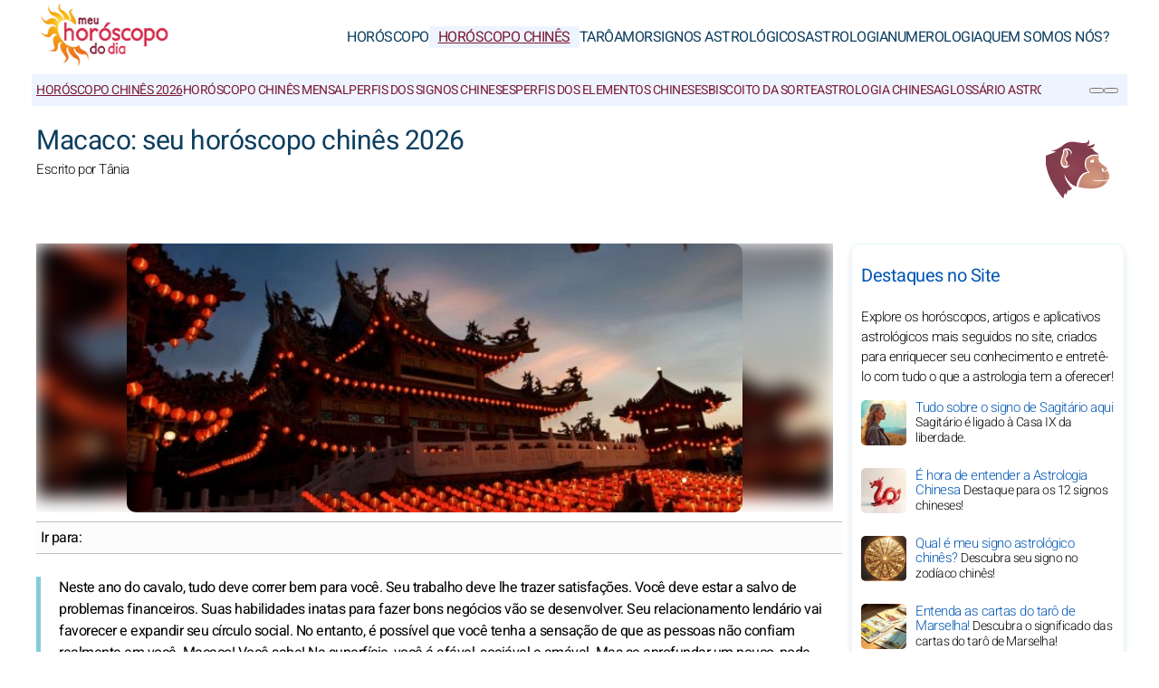

--- FILE ---
content_type: text/html; charset=UTF-8
request_url: https://www.meu-horoscopo-do-dia.com/horoscopos-chineses/anual-2023/macaco.htm
body_size: 10036
content:
<!DOCTYPE html>
<html lang="pt">
<head><meta charset="UTF-8">
<meta name="viewport" content="width=device-width, initial-scale=1.0">
<title>Macaco: seu horóscopo chinês 2026 GRÁTIS e completo</title>
<meta name="description" content="Horóscopo chinês 2026 do Macaco: seu horóscopo anual oferece suas previsões completas e gratuitas para 2026." />
<link rel="stylesheet" href="/css/styles.min.css">
<link rel="preload" href="/images/fonts/Heebo-Light.woff2" as="font" type="font/woff2" crossorigin="anonymous">
<link rel="preload" href="/images/fonts/Heebo-Regular.woff2" as="font" type="font/woff2" crossorigin="anonymous">

<link rel="prefetch" href="https://pagead2.googlesyndication.com/pagead/js/adsbygoogle.js">

<link rel="icon" sizes="192x192" href="/favicon/favicon-192x192.png">
<link rel="apple-touch-icon" href="/favicon/apple-touch-icon.png">
<link rel="shortcut icon" href="/favicon/favicon.ico">

<!-- Open Graph data -->
<meta property="og:title" content="Macaco: seu horóscopo chinês 2026 GRÁTIS e completo">
<meta property="og:url" content="https://www.meu-horoscopo-do-dia.com/horoscopos-chineses/anual-2023/macaco.htm">
<meta property="og:description" content="Horóscopo chinês 2026 do Macaco: seu horóscopo anual oferece suas previsões completas e gratuitas para 2026." />

<meta property="og:image" content="https://www.meu-horoscopo-do-dia.com/images/webp/pl/1802.webp" />
<meta property="og:image:type" content="image/webp"/>
<meta property="og:image:width" content="580"/>
<meta property="og:image:height" content="300"/>

<meta property="og:image" content="https://www.meu-horoscopo-do-dia.com/images/webp/pxl/1802.webp" />
<meta property="og:image:type" content="image/webp"/>
<meta property="og:image:width" content="1160"/>
<meta property="og:image:height" content="600"/>

<meta property="fb:app_id" content="392718834135352"/>
<meta property="og:locale" content="pt_PT"/> 

<meta name="apple-itunes-app" content="app-id=323235598"><!-- iOS : Smart App Banner -->

<!-- Twitter Card data -->
<meta name="twitter:card" content="summary_large_image">
<meta name="twitter:title" content="Macaco: seu horóscopo chinês 2026 GRÁTIS e completo">
<meta name="twitter:url" content="https://www.meu-horoscopo-do-dia.com/horoscopos-chineses/anual-2023/macaco.htm">
<meta name="twitter:image" content="https://www.meu-horoscopo-do-dia.com/images/pages/fbl/1802.png">

	<script type="application/ld+json">
	{
	"@context": "https://schema.org",
	"@type": "BreadcrumbList",
	"itemListElement": [
		{
	"@type": "ListItem",
	"position": 1,
	"name": "Horóscopo Chinês",
	"item": "https://www.meu-horoscopo-do-dia.com/horoscopos-chineses/"
	}
	,		{
	"@type": "ListItem",
	"position": 2,
	"name": "Horóscopo Chinês 2026",
	"item": "https://www.meu-horoscopo-do-dia.com/horoscopos-chineses/anual-2026/"
	}
	,		{
	"@type": "ListItem",
	"position": 3,
	"name": "2026 do Macaco",
	"item": "https://www.meu-horoscopo-do-dia.com/horoscopos-chineses/anual-2023/macaco.htm"
	}
			]
	}
	</script>

	

<script type="application/ld+json">
{
	"@context": "http://schema.org",
	"@type": "WebSite",
	"url": "https://www.meu-horoscopo-do-dia.com",
	"potentialAction": 
	{
		"@type": "SearchAction",
		"target": "https://www.meu-horoscopo-do-dia.com/search.htm?q={search_term}",
		"query-input": "required name=search_term"
	}
}
</script>

<script type="application/ld+json">
{
	"@context": "https://schema.org",
	"@type": "Organization",
	"name": "Meu-Horoscopo-Do-Dia.com",
	"url": "https://www.meu-horoscopo-do-dia.com",
	"logo": "https://www.meu-horoscopo-do-dia.com/favicon/favicon-192x192.png",
	"sameAs": [
		"https://www.facebook.com/MeuHoroscopoDoDia/",
		"https://twitter.com/HoroscopoDo_Dia",
		"https://www.instagram.com/meuhoroscopododia/",
		"https://www.pinterest.fr/meuhoroscopododia/",
		"https://play.google.com/store/apps/details?id=com.apptitudes_client.sffactory_mhdj&hl=pt",
		"https://apps.apple.com/pt/app/mon-horoscope-du-jour-tous/id323235598"
	]
}
</script>

<link rel="canonical" href="https://www.meu-horoscopo-do-dia.com/horoscopos-chineses/anual-2023/macaco.htm" />



<script src="https://cdnjs.cloudflare.com/ajax/libs/lazysizes/5.3.2/lazysizes.min.js" async type="5aff593e46249b1f9756b43a-text/javascript"></script>

<!-- Global site tag (gtag.js) - Google Analytics -->
<script async src="https://www.googletagmanager.com/gtag/js?id=G-1L2472Y1TJ" type="5aff593e46249b1f9756b43a-text/javascript"></script>
<script type="5aff593e46249b1f9756b43a-text/javascript">
window.dataLayer = window.dataLayer || [];
function gtag(){dataLayer.push(arguments);}
gtag('js', new Date());

gtag('config', 'G-1L2472Y1TJ', { 'anonymize_ip': true });
</script>

</head>
<body>
	<header class="header"><div class="header-desktop">
	<a href="/"><img src="/images/logo.png" width="150" height="75" alt="Meu-Horoscopo-Do-Dia.com" loading="lazy"></a>
	<nav class="main-nav">
		<ul>
			<li><a href="/">Horóscopo</a></li><li><a href="/horoscopos-chineses/" class="current">Horóscopo Chinês</a></li><li><a href="/taros/">Tarô</a></li><li><a href="/amor/">Amor</a></li><li><a href="/signos-astrologicos/">Signos Astrológicos</a></li><li><a href="/astrologia/">Astrologia</a></li><li><a href="/numerologia/">Numerologia</a></li><li><a href="/quem-somos-nos/">Quem somos nós?</a></li>
		</ul>
	</nav>
</div>
<div class="header-mobile">
	<button class="menu-button menu-icon" id="menu-button" aria-label="Menu"></button>
	<a href="/"><img src="/images/logo.png" width="100" height="50" alt="Meu-Horoscopo-Do-Dia.com" loading="lazy"></a>
	<div class="header-icons">
		<button class="menu-button newsletter-icon" id="newsletter-button" aria-label="Nossa Newsletter" onclick="if (!window.__cfRLUnblockHandlers) return false; scrollToAnchor('sub_mobile');" data-cf-modified-5aff593e46249b1f9756b43a-=""></button>
		<button class="menu-button search-icon" id="search-button-mobile" aria-label="PESQUISA">
		</button>
	</div>
</div>
<nav class="sub-nav">
	<ul class="sub-nav-links">
		<li><a href="/horoscopos-chineses/anual-2026/" class="current">Horóscopo Chinês 2026</a></li><li><a href="/horoscopos-chineses/mensal/">Horóscopo chinês mensal</a></li><li><a href="/signos-astrologicos/chines/">Perfis dos signos chineses</a></li><li><a href="/signos-astrologicos/elementos-chineses/">Perfis dos elementos chineses</a></li><li><a href="/signos-astrologicos/zodiaco/biscoito-da-sorte.htm">Biscoito da sorte</a></li><li><a href="/astrologia/mundo/astrologia-chinesa.htm">Astrologia Chinesa</a></li><li><a href="/horoscopos-chineses/glossario-chines/">Glossário Astrologia Chinesa</a></li>
	</ul>
	<div class="sub-nav-icons">
		<button class="menu-button newsletter-icon" id="newsletter-button" aria-label="Nossa Newsletter" onclick="if (!window.__cfRLUnblockHandlers) return false; scrollToAnchor('sub_desktop');" data-cf-modified-5aff593e46249b1f9756b43a-=""></button>
		<button class="menu-button search-icon" id="search-button-desktop" aria-label="PESQUISA"></button>
	</div>
</nav></header>

	<div class="mobile-menu" id="mobile-menu"><button class="close-button" id="close-button">&times;</button>
<div class="mobile-menu-saint">Sexta-feira 23 de Janeiro&nbsp;|&nbsp;<b>Santo Ildefonso</b></div>
<div class="mobile-menu-header" id="menu-subscription" onclick="if (!window.__cfRLUnblockHandlers) return false; scrollToAnchor('sub_mobile');" data-cf-modified-5aff593e46249b1f9756b43a-="">Seu horóscopo diário por e-mail</div>
<div class="mobile-menu-content">
	<nav>
		<div class="accordion">
					<div class="accordion-item">
			<button class="accordion-header">
				<div>
					<div class="horoscope-ico menu-ico-space"></div> Horóscopo				</div>
				<span class="accordion-icon">&gt;</span>
			</button>
			<div class="accordion-content">
				
									<p><a href="/horoscopos/anual-2026/">Horóscopo 2026</a></p>
										<p><a href="/horoscopos/amanha/">Horóscopo de amanhã</a></p>
										<p><a href="/horoscopos/hoje/">Horóscopo de hoje</a></p>
										<p><a href="/horoscopos/semanal/">Semanal</a></p>
										<p><a href="/horoscopos/mensal/">Mensal</a></p>
										<p><a href="/horoscopos/trimestral/">Trimestral</a></p>
										<p><a href="/signos-astrologicos/zodiaco/calculo-ascendente.htm">Cálculo de ascendente</a></p>
										<p><a href="/horoscopos/efemeride-semanal/">Horóscopo Lunar</a></p>
										<p><a href="/horoscopos/efemeride-mensal/">As Estrelas</a></p>
										<p><a href="/horoscopos/atmosfera-astral-mapa-ceu.htm">Previsões astrais</a></p>
					
			</div>
		</div>
				<div class="accordion-item">
			<button class="accordion-header">
				<div>
					<div class="horoscopech-ico menu-ico-space"></div> Horóscopo Chinês				</div>
				<span class="accordion-icon">&gt;</span>
			</button>
			<div class="accordion-content">
				
									<p><a href="/horoscopos-chineses/anual-2026/">Horóscopo Chinês 2026</a></p>
										<p><a href="/horoscopos-chineses/mensal/">Horóscopo chinês mensal</a></p>
										<p><a href="/signos-astrologicos/chines/">Perfis dos signos chineses</a></p>
										<p><a href="/signos-astrologicos/elementos-chineses/">Perfis dos elementos chineses</a></p>
										<p><a href="/signos-astrologicos/zodiaco/biscoito-da-sorte.htm">Biscoito da sorte</a></p>
										<p><a href="/astrologia/mundo/astrologia-chinesa.htm">Astrologia Chinesa</a></p>
										<p><a href="/horoscopos-chineses/glossario-chines/">Glossário Astrologia Chinesa</a></p>
					
			</div>
		</div>
				<div class="accordion-item">
			<button class="accordion-header">
				<div>
					<div class="tarot-ico menu-ico-space"></div> Tarô				</div>
				<span class="accordion-icon">&gt;</span>
			</button>
			<div class="accordion-content">
				
									<p><a href="/taros/taro-carta-do-dia.htm">Tiragem tarô</a></p>
										<p><a href="/taros/tiragem-anual-taro.htm">Tarô Anual</a></p>
										<p><a href="/taros/lamina-taro.htm">lâmina de tarô</a></p>
										<p><a href="/taros/taro-de-marselha/">Tarô de Marselha</a></p>
										<p><a href="/taros/mademoiselle-lenormand/">Tarô da Mlle Lenormand</a></p>
										<p><a href="/taros/os-oraculos/">Os Oráculos</a></p>
										<p><a href="/taros/taro-de-marselha/glossario-taro.htm">Glossário Tarô</a></p>
										<p><a href="/taros/bola-8/">Bola 8</a></p>
					
			</div>
		</div>
				<div class="accordion-item">
			<button class="accordion-header">
				<div>
					<div class="love-ico menu-ico-space"></div> Amor				</div>
				<span class="accordion-icon">&gt;</span>
			</button>
			<div class="accordion-content">
				
									<p><a href="/amor/compatibilidade/">Amor entre signos</a></p>
										<p><a href="/amor/compatibilidade-amorosa/">Compatibilidade amorosa</a></p>
										<p><a href="/amor/compatibilidade-entre-signos.htm">Compatibilidade entre signos</a></p>
										<p><a href="/amor/compatibilidade-entre-nomes.htm">Compatibilidade entre nomes</a></p>
										<p><a href="/horoscopos/hoje/">Diário</a></p>
										<p><a href="/amor/cor-do-dia.htm">Cor do dia</a></p>
										<p><a href="/amor/calendario-de-venus.htm">Calendário de Vênus</a></p>
					
			</div>
		</div>
				<div class="accordion-item">
			<button class="accordion-header">
				<div>
					<div class="signs-ico menu-ico-space"></div> Signos Astrológicos				</div>
				<span class="accordion-icon">&gt;</span>
			</button>
			<div class="accordion-content">
				
									<p><a href="/signos-astrologicos/zodiaco/">Signos do Zodíaco</a></p>
										<p><a href="/signos-astrologicos/elementos-do-zodiaco/">Elementos do zodíaco</a></p>
										<p><a href="/signos-astrologicos/ascendente/">Ascendente</a></p>
										<p><a href="/signos-astrologicos/descendente/">Descendente</a></p>
										<p><a href="/signos-astrologicos/psicologia-astral/">Psicologia Astral</a></p>
										<p><a href="/signos-astrologicos/chines/">Signos Chineses</a></p>
										<p><a href="/signos-astrologicos/elementos-chineses/">Elementos Chineses</a></p>
										<p><a href="/signos-astrologicos/astrologia-infantil/">Astrologia Infantil</a></p>
					
			</div>
		</div>
				<div class="accordion-item">
			<button class="accordion-header">
				<div>
					<div class="astro-ico menu-ico-space"></div> Astrologia				</div>
				<span class="accordion-icon">&gt;</span>
			</button>
			<div class="accordion-content">
				
									<p><a href="/astrologia/atualidade-astrologica/">Atualidade Astrológica</a></p>
										<p><a href="/astrologia/saiba-tudo/">Saiba tudo</a></p>
										<p><a href="/astrologia/astrologia-mundial/">Astrologia Mundial</a></p>
										<p><a href="/astrologia/mundo/">Astrologia no Mundo</a></p>
										<p><a href="/astrologia/planetas-estrelas/">Os planetas do Zodíaco</a></p>
										<p><a href="/astrologia/transito-astrologico/">Trânsitos Astrológicos</a></p>
										<p><a href="/astrologia/glossario-astrologico.htm">Glossário Astrológico</a></p>
					
			</div>
		</div>
				<div class="accordion-item">
			<button class="accordion-header">
				<div>
					<div class="num-ico menu-ico-space"></div> Numerologia				</div>
				<span class="accordion-icon">&gt;</span>
			</button>
			<div class="accordion-content">
				
									<p><a href="/numerologia/numerologia-calculo-ano-pessoal-anual/">Numerologia 2026</a></p>
										<p><a href="/numerologia/calculo-biorritmo/">Biorritmo</a></p>
										<p><a href="/numerologia/cotidiano/">Cotidiano</a></p>
										<p><a href="/numerologia/personalidade-numerologica/">Personalidade Numerológica</a></p>
										<p><a href="/numerologia/numerologia-amorosa/">Numerologia Amorosa</a></p>
										<p><a href="/numerologia/caminho-vida/">Caminho de Vida</a></p>
										<p><a href="/numerologia/numero-expressao/">Número de Expressão</a></p>
										<p><a href="/numerologia/glossario-numerologico.htm">Glossário</a></p>
					
			</div>
		</div>
				<div class="accordion-item">
			<button class="accordion-header">
				<div>
					<div class="consult-ico menu-ico-space"></div> Quem somos nós?				</div>
				<span class="accordion-icon">&gt;</span>
			</button>
			<div class="accordion-content">
				
									<p><a href="/quem-somos-nos/nossos-astrologos.htm">Nosso astrólogoa</a></p>
										<p><a href="/quem-somos-nos/continue-conectado/">Continue conectado</a></p>
										<p><a href="/quem-somos-nos/avisos-legais.htm">Avisos legais</a></p>
										<p><a href="/quem-somos-nos/dados-pessoais.htm">Dados pessoais</a></p>
										<p><a href="/quem-somos-nos/regulamentacao-geral-sobre-a-protecao-de-dados-rgpd.htm">Regulamentação RGPD</a></p>
										<p><a href="/quem-somos-nos/condicoes-gerais-utilizacao.htm">Condições de uso</a></p>
					
			</div>
		</div>
		
		</div>
	</nav>
	<div class="mobile-menu-social">
		<div class="footer-icons">
			<a href="https://www.facebook.com/MeuHoroscopoDoDia/" target="_blank" rel="nofollow" aria-label="Facebook"><div class="mobile-icon-wrapper"><span class="facebook-logo"></span></div></a>
			<a href="https://twitter.com/HoroscopoDo_Dia" target="_blank" rel="nofollow" aria-label="X / Twitter"><div class="mobile-icon-wrapper"><span class="twitter-logo"></span></div></a>
			<!-- <a href="#social_youtube#" target="_blank" rel="nofollow" aria-label="Youtube"><div class="mobile-icon-wrapper"><span class="youtube-logo"></span></div></a> -->
			<a href="https://www.instagram.com/meuhoroscopododia/" target="_blank" rel="nofollow" aria-label="Instagram"><div class="mobile-icon-wrapper"><span class="instagram-logo"></span></div></a>
			<!-- <a href="#social_tiktok#" target="_blank" rel="nofollow" aria-label="Tik Tok"><div class="mobile-icon-wrapper"><span class="tiktok-logo"></span></div></a> -->
			<a href="https://www.pinterest.fr/meuhoroscopododia/" target="_blank" rel="nofollow" aria-label="Pinterest"><div class="mobile-icon-wrapper"><span class="pinterest-logo"></span></div></a>
			<a href="https://apps.apple.com/pt/app/mon-horoscope-du-jour-tous/id323235598" target="_blank" rel="nofollow" aria-label="App pour iPhone / iPad"><div class="mobile-icon-wrapper"><span class="apple-logo"></span></div></a>
			<a href="https://play.google.com/store/apps/details?id=com.apptitudes_client.sffactory_mhdj&hl=pt" target="_blank" rel="nofollow" aria-label="App pour Android"><div class="mobile-icon-wrapper"><span class="android-logo"></span></div></a>
		</div>
		<div class="mobile-menu-copyright">
			<p><a href="/cdn-cgi/l/email-protection#[base64]">Contate-Nos</a></p>
			<p><a href="/quem-somos-nos/condicoes-gerais-utilizacao.htm">Condições gerais de utilização</a> - <span id="fcConsentRevocation" onclick="if (!window.__cfRLUnblockHandlers) return false; googlefc.callbackQueue.push(googlefc.showRevocationMessage)" data-cf-modified-5aff593e46249b1f9756b43a-="">Confidencialidade</span></p>
			<p>&copy; Copyright 2006-2026 - Todos os Direitos Reservados</p>
		</div>
	</div>
</div></div>

	<main class="container">

		<div id="search-bar" class="hidden"><form action="https://www.google.com/search" method="get" target="_blank">
	<input type="hidden" name="cx" value="07f4020539aa12520">
	<input type="text" id="search-input" name="q" placeholder="Pesquise no site" required>
	<button id="search-submit">PESQUISA</button>
</form></div>

		<div class="header-main">

			<div class="header-sign"><img src="/images/vectors/sign_ch_color_8.png" width="100" height="100" loading="lazy" alt="Macaco"></div>

			<h1>Macaco: seu horóscopo chinês 2026</h1>
			<p class="author">Escrito por  Tânia</p>

		</div>

		<section class="main-content">
			<div class="content">
				
				<div class="responsive-image-container-hq">
					<div class="background-blur" style="background-image: url('/images/webp/pl/1802.webp');"></div>
					<img loading="lazy" src="/image-horoscopo_chines-2026_macaco.jpg"
					srcset="/images/webp/pl/1802.webp 300w" 
					sizes="(min-width: 300px) 100vw" 
					alt="Macaco: seu horóscopo chinês 2026" class="foreground-image" fetchpriority="high" width="680" height="280">
				</div>

				<div class="table-of-content">
					<span class="table-of-content-title">Ir para:</span>
					<div class="table-of-content-menu" id="table-of-contents">
						<ul id="table-of-contents-list"></ul>
					</div>
				</div>

				
		<p class="content-intro">Neste ano do cavalo, tudo deve correr bem para você. Seu trabalho deve lhe trazer satisfações. Você deve estar a salvo de problemas financeiros. Suas habilidades inatas para fazer bons negócios vão se desenvolver. Seu relacionamento lendário vai favorecer e expandir seu círculo social. No entanto, é possível que você tenha a sensação de que as pessoas não confiam realmente em você. Macaco! Você sabe! Na superfície, você é afável, sociável e amável. Mas se aprofundar um pouco, pode encontrar a arte da dissimulação. Infelizmente, esse pequeno defeito pode lhe causar problemas! Então, se você deseja evitar isso, cultive a arte da sinceridade em todas as circunstâncias e tudo vai correr da melhor forma.</p>

		<div class="adsense-ad"><ins class="adsbygoogle lazyload" style="display:block" data-ad-client="ca-pub-7997378819215119" data-ad-slot="1203185894" data-ad-format="auto" data-full-width-responsive="true"></ins></div>

		<div class="horoscope-section">
			
			<div class="horoscope-text">

				<p>Neste ano do cavalo, tudo deve correr bem para você. Seu trabalho deve lhe trazer satisfações. Você deve estar a salvo de problemas financeiros. Suas habilidades inatas para fazer bons negócios vão se desenvolver. Seu relacionamento lendário vai favorecer e expandir seu círculo social. No entanto, é possível que você tenha a sensação de que as pessoas não confiam realmente em você. Macaco! Você sabe! Na superfície, você é afável, sociável e amável. Mas se aprofundar um pouco, pode encontrar a arte da dissimulação. Infelizmente, esse pequeno defeito pode lhe causar problemas! Então, se você deseja evitar isso, cultive a arte da sinceridade em todas as circunstâncias e tudo vai correr da melhor forma.</p>
				
				
				
				<div class="horoscope-card">
					<img src="/images/webp/hq/title_02.webp" alt="A vida amorosa do Macaco em 2026" class="horoscope-picture" loading="lazy">
					<div class="horoscope-content">
						<div class="horoscope-header">
							<h2>A vida amorosa do Macaco em 2026</h2>
						</div>
					</div>
				</div>

				<p>Este setor não apresenta problemas particulares para você. Este ano, seus assuntos do coração estão em bom caminho. Como de costume, seu charme natural, seu humor e sua gentileza criam laços de sedução com uma facilidade impressionante. Além disso, essas qualidades mantêm seus amores e garantem seu futuro e sua constância. No entanto, é possível que, este ano, sua sinceridade seja questionada. Uma nuvem de ciúmes pode pairar sobre seus amores e criar tempestades emocionais. Portanto, para evitar esses contratempos, adote uma atitude franca em todas as circunstâncias. <br><br><u>Nossa recomendação:</u> Se você estiver sobrecarregado por cenas de ciúmes e possessividade, não fuja, pois essa atitude agravaria sua situação. Enfrente e reivindique sua honestidade. <br></p>

				<div class="adsense-ad"><ins class="adsbygoogle lazyload" style="display:block" data-ad-client="ca-pub-7997378819215119" data-ad-slot="6326422582" data-ad-format="auto" data-full-width-responsive="true"></ins></div>
				
				
				<div class="horoscope-card">
					<img src="/images/webp/hq/title_03.webp" alt="Relacionamentos de amizade do Macaco em 2026" class="horoscope-picture" loading="lazy">
					<div class="horoscope-content">
						<div class="horoscope-header">
							<h2>Relacionamentos de amizade do Macaco em 2026</h2>
						</div>
					</div>
				</div>

				<p>O seu humor e o seu entusiasmo são os pilares que sustentam suas relações com suas amizades mais antigas. Sim, mas! Este ano, você está destinado a conhecer novas pessoas de diferentes origens das suas habituais. Macaco! Embora seu humor e seu entusiasmo sejam unânimes, nessas circunstâncias, essas qualidades podem se transformar em defeitos. Então, quando sentir que é necessário, mostre seriedade. Será mais seguro. <br><br><u>Nossa recomendação:</u> Diante de completos desconhecidos, evite se lançar em disputas verbais intermináveis. Mantenha-se conciso e eficaz em suas palavras e nas suas ideias. <br></p>

				
				
				
				<div class="horoscope-card">
					<img src="/images/webp/hq/title_04.webp" alt="Ambiente familiar do Macaco em 2026" class="horoscope-picture" loading="lazy">
					<div class="horoscope-content">
						<div class="horoscope-header">
							<h2>Ambiente familiar do Macaco em 2026</h2>
						</div>
					</div>
				</div>

				<p>Embora você seja um adulto realizado, você continua sendo o filho de seus pais. E se você tiver filhos, às vezes, você é um pouco como eles. Este ano, essa atitude é um pouco leve demais. Você precisa se afirmar um pouco mais em relação aos seus pais e aos seus queridos filhos. Está na hora de você assumir suas responsabilidades de adulto. Ao fazer isso, você vai conseguir o respeito que tanto busca, mas em vão. <br><br><u>Nossa orientação:</u> Continue sendo o animador da família se assim desejar. Mas quando as circunstâncias exigirem, mostre seriedade e pragmatismo.<br></p>

				<div class="adsense-ad"><ins class="adsbygoogle lazyload" style="display:block" data-ad-client="ca-pub-7997378819215119" data-ad-slot="6326422582" data-ad-format="auto" data-full-width-responsive="true"></ins></div>
				
				
				<div class="horoscope-card">
					<img src="/images/webp/hq/title_05.webp" alt="Equilíbrio e bem-estar do Macaco em 2026" class="horoscope-picture" loading="lazy">
					<div class="horoscope-content">
						<div class="horoscope-header">
							<h2>Equilíbrio e bem-estar do Macaco em 2026</h2>
						</div>
					</div>
				</div>

				<p>Por razões obscuras, as pessoas pensam que você é o campeão das manobras. E às vezes, sua sinceridade não é unanimemente aceita. Se você concordar, pode aproveitar este ano para apagar essa reprovação que lhe foi feita e de forma injusta. Macaco! Pare de se lamentar sobre seu destino ou de se puxar os cabelos! Faça um pequeno trabalho em si mesmo para que você seja rodeado de uma sinceridade maravilhosa. <br><br><u> Nosso conselho: </u> Dedique-se a se tornar impactante e preciso em seus comentários e ideias. Como? Usando um método de desenvolvimento pessoal eficaz.<br></p>

				
				
				
				<div class="horoscope-card">
					<img src="/images/webp/hq/title_06.webp" alt="Jornada espiritual do Macaco em 2026" class="horoscope-picture" loading="lazy">
					<div class="horoscope-content">
						<div class="horoscope-header">
							<h2>Jornada espiritual do Macaco em 2026</h2>
						</div>
					</div>
				</div>

				<p>Por razões obscuras, as pessoas pensam que você é o campeão das manobras. E às vezes, sua sinceridade não é unânime. Se você concordar, pode aproveitar este ano para apagar essa reprovação que lhe é feita, e injustamente. Macaco! Pare de se lamentar sobre seu destino ou de se arrancar os cabelos! Faça um pequeno trabalho sobre si mesmo para que você esteja cercado por uma sinceridade maravilhosa. <br><br><u>Nosso conselho:</u> Esforce-se para ser impactante e preciso em suas palavras e em suas ideias. Como? Usando um método de desenvolvimento pessoal eficaz.<br></p>

				<div class="adsense-ad"><ins class="adsbygoogle lazyload" style="display:block" data-ad-client="ca-pub-7997378819215119" data-ad-slot="6326422582" data-ad-format="auto" data-full-width-responsive="true"></ins></div>
								

				<div class="adsense-ad"><ins class="adsbygoogle lazyload" style="display:block" data-ad-client="ca-pub-7997378819215119" data-ad-slot="6326422582" data-ad-format="auto" data-full-width-responsive="true"></ins></div>

			</div>

		</div>

		

				<div class="share-container">
	<p class="share-text"><b>Compartilhar :</b></p>
	<div class="share-icons">
		<div class="ico-title-wrapper ico-title-wrapper-facebook"><a href="https://www.facebook.com/sharer/sharer.php?u=https%3A%2F%2Fwww.meu-horoscopo-do-dia.com%2Fhoroscopos-chineses%2Fanual-2023%2Fmacaco.htm" target="_blank" rel="nofollow" aria-label="Facebook"><span class="facebook-logo"></span></a></div>
		<div class="ico-title-wrapper ico-title-wrapper-whatsapp"><a href="https://api.whatsapp.com/send?text=Hor%C3%B3scopo+chin%C3%AAs+2026+do+Macaco%3A+seu+hor%C3%B3scopo+anual+oferece+suas+previs%C3%B5es+completas+e+gratuitas+para+2026.%20https%3A%2F%2Fwww.meu-horoscopo-do-dia.com%2Fhoroscopos-chineses%2Fanual-2023%2Fmacaco.htm" target="_blank" rel="nofollow" aria-label="Whatsapp"><span class="whatsapp-logo"></span></a></div>
		<div class="ico-title-wrapper ico-title-wrapper-twitter"><a href="https://twitter.com/intent/tweet?url=https%3A%2F%2Fwww.meu-horoscopo-do-dia.com%2Fhoroscopos-chineses%2Fanual-2023%2Fmacaco.htm&text=Hor%C3%B3scopo+chin%C3%AAs+2026+do+Macaco%3A+seu+hor%C3%B3scopo+anual+oferece+suas+previs%C3%B5es+completas+e+gratuitas+para+2026.&via=HoroscopoDo_Dia&image=https://www.meu-horoscopo-do-dia.com/images/pages/fbl/1802.png" target="_blank" rel="nofollow" aria-label="Twitter / X"><span class="twitter-logo"></span></a></div>
		<div class="ico-title-wrapper ico-title-wrapper-mail"><a href="/cdn-cgi/l/email-protection#[base64]" target="_blank" rel="nofollow" aria-label="Email"><span class="mail-logo"></span></a></div>
	</div>
</div>
				<div class="link-container">
	<div class="link-box"><div><a href="/horoscopos/hoje/sagitario.htm"><div class="horoscope-ico link-box-ico"></div> Horóscopo de hoje</a></div></div><div class="link-box"><div><a href="/horoscopos/amanha/sagitario.htm"><div class="signs-ico link-box-ico"></div> Horóscopo de amanhã</a></div></div><div class="link-box"><div><a href="/horoscopos/depois-de-amanha/sagitario.htm"><div class="astro-ico link-box-ico"></div> Horóscopo de depois de amanhã</a></div></div><div class="link-box"><div><a href="/horoscopos/semanal/sagitario.htm"><div class="horoscope-ico link-box-ico"></div> Semanal</a></div></div><div class="link-box"><div><a href="/horoscopos/mensal/amor/sagitario.htm"><div class="leasures-ico link-box-ico"></div> Mensal</a></div></div><div class="link-box"><div><a href="/horoscopos/anual-2026/amor/sagitario.htm"><div class="horoscopech-ico link-box-ico"></div> Horóscopo 2026</a></div></div><div class="link-box"><div><a href="/taros/taro-carta-do-dia.htm"><div class="tarot-ico link-box-ico"></div> Tiragem tarô</a></div></div><div class="link-box"><div><a href="/numerologia/cotidiano/numeros-da-sorte/"><div class="num-ico link-box-ico"></div> Os Números da Sorte</a></div></div><div class="link-box"><div><a href="/amor/compatibilidade-entre-signos.htm"><div class="love-ico link-box-ico"></div> Compatibilidade entre signos</a></div></div><div class="link-box"><div><a href="/signos-astrologicos/zodiaco/"><div class="celebrity-ico link-box-ico"></div> Signos do Zodíaco</a></div></div><div class="link-box"><div><a href="/astrologia/atualidade-astrologica/atualidades-do-dia.htm"><div class="consult-ico link-box-ico"></div> Novidades do dia</a></div></div>
</div>
				<p class="box-title">Mais Populares no Site</p>
<p class="box-txt">Descubra os horóscopos, artigos e aplicativos astrológicos mais populares no site - a oportunidade perfeita para mergulhar em um mundo de astrologia, informação e diversão!</p>

<div class="articles-list">
			<div class="article-item">
			<a href="/signos-astrologicos/chines/coelho.htm"><img src="/images/webp/pm/83.webp" alt="Coelho, um nativo que surpreende!" class="article-image" width="80" height="80" loading="lazy"></a>
			<div class="article-content">
				<a href="/signos-astrologicos/chines/coelho.htm"><b>Coelho, um nativo que surpreende!</b> <span>O Coelho seduz os outros com sua calma e seu bom humor. Em compensação, ele se faz facilmente de vítima quando o destino recai sobre ele!</span></a>
			</div>
		</div>
				<div class="article-item">
			<a href="/signos-astrologicos/chines/porco.htm"><img src="/images/webp/pm/91.webp" alt="O Porco, à procura do hedonismo!" class="article-image" width="80" height="80" loading="lazy"></a>
			<div class="article-content">
				<a href="/signos-astrologicos/chines/porco.htm"><b>O Porco, à procura do hedonismo!</b> <span>O Porco no zodíaco chinês, de natureza gentil, jamais fará mal. É um signo reservado e muito tímido. Ele é dominado pelo Yin. Conheça mais sobre este signo!</span></a>
			</div>
		</div>
				<div class="article-item">
			<a href="/signos-astrologicos/zodiaco/cancer.htm"><img src="/images/webp/pm/95.webp" alt="Câncer, signo de Água e governado pela Lua" class="article-image" width="80" height="80" loading="lazy"></a>
			<div class="article-content">
				<a href="/signos-astrologicos/zodiaco/cancer.htm"><b>Câncer, signo de Água e governado pela Lua</b> <span>Câncer, signo de Água, é o quarto signo do zodíaco (21 de junho a 22 de julho). Este signo é governado pela Lua e à Casa IV, casa do passado.</span></a>
			</div>
		</div>
				<div class="article-item">
			<a href="/signos-astrologicos/zodiaco/libra.htm"><img src="/images/webp/pm/98.webp" alt="Saiba tudo sobre o signo de Libra" class="article-image" width="80" height="80" loading="lazy"></a>
			<div class="article-content">
				<a href="/signos-astrologicos/zodiaco/libra.htm"><b>Saiba tudo sobre o signo de Libra</b> <span>Libra (23 de setembro a 23 de outubro) evolui em plena primavera. Este signo, governado por Vênus, é ligado à Casa VII, casa das uniões. Conheça!</span></a>
			</div>
		</div>
		
</div>

				<div class="newsletter-block-content"><a name="sub_mobile"></a><div class="subscription-box">
		<div class="subscription-header lazyload" data-bg="/images/newsletter.png"></div>
		<p class="box-title">Seu Horóscopo Diário</p>
		<p class="box-txt">E mais, presentes astrológicos, leituras de tarô, biorritmo... inscreva-se agora!</p>
		<div id="responseContainer_mobile"></div>
		<input type="email" name="email" id="email_mobile" placeholder="Seu e-mail para se inscrever" autocomplete="on" required>
		<select id="sign_mobile" name="sign" aria-label="Seu signo do zodíaco" required>
			<option value="" disabled selected>Seu signo do zodíaco</option>
			<option value="0">Áries</option><option value="1">Touro</option><option value="2">Gêmeos</option><option value="3">Câncer</option><option value="4">Leão</option><option value="5">Virgem</option><option value="6">Libra</option><option value="7">Escorpião</option><option value="8">Sagitário</option><option value="9">Capricórnio</option><option value="10">Aquário</option><option value="11">Peixes</option>
		</select>
		<button type="submit" id="subscribeButton_mobile">INSCREVA-SE</button>
	</div></div>

				<div class="adsense-ad"><ins class="adsbygoogle lazyload" style="display:block" data-ad-client="ca-pub-7997378819215119" data-ad-slot="5905387236" data-ad-format="auto" data-full-width-responsive="true"></ins></div>

			</div>
		</section>

		<aside class="sidebar"><div class="box-sidebar">
	<p class="box-title">Destaques no Site</p>
	<p class="box-txt">Explore os horóscopos, artigos e aplicativos astrológicos mais seguidos no site, criados para enriquecer seu conhecimento e entretê-lo com tudo o que a astrologia tem a oferecer!</p>
			<div class="article">
			<a href="/signos-astrologicos/zodiaco/sagitario.htm"><img src="/images/webp/ps/100.webp" alt="Tudo sobre o signo de Sagitário aqui" width="50" height="50" loading="lazy"></a>
			<div class="content">
				<p><a href="/signos-astrologicos/zodiaco/sagitario.htm">Tudo sobre o signo de Sagitário aqui				<span>Sagitário é ligado à Casa IX da liberdade.</span></a></p>
			</div>
		</div>
				<div class="article">
			<a href="/astrologia/mundo/astrologia-chinesa.htm"><img src="/images/webp/ps/116.webp" alt="É hora de entender a Astrologia Chinesa" width="50" height="50" loading="lazy"></a>
			<div class="content">
				<p><a href="/astrologia/mundo/astrologia-chinesa.htm">É hora de entender a Astrologia Chinesa				<span>Destaque para os 12 signos chineses!</span></a></p>
			</div>
		</div>
				<div class="article">
			<a href="/signos-astrologicos/chines/qual-e-meu-signo-chines.htm"><img src="/images/webp/ps/122.webp" alt="Qual é meu signo astrológico chinês?" width="50" height="50" loading="lazy"></a>
			<div class="content">
				<p><a href="/signos-astrologicos/chines/qual-e-meu-signo-chines.htm">Qual é meu signo astrológico chinês?				<span>Descubra seu signo no zodíaco chinês!</span></a></p>
			</div>
		</div>
				<div class="article">
			<a href="/taros/taro-de-marselha/"><img src="/images/webp/ps/147.webp" alt="Entenda as cartas do tarô de Marselha!" width="50" height="50" loading="lazy"></a>
			<div class="content">
				<p><a href="/taros/taro-de-marselha/">Entenda as cartas do tarô de Marselha!				<span>Descubra o significado das cartas do tarô de Marselha!</span></a></p>
			</div>
		</div>
		
</div>

<div class="adsense-ad ad-sidebar">
	<!-- MHDJ_PT-300x600 -->
	<ins class="adsbygoogle lazyload"
		 style="display:inline-block;width:300px;height:600px"
		 data-ad-client="ca-pub-7997378819215119"
		 data-ad-slot="2212392928"
		 data-ad-format="auto"
		 data-full-width-responsive="true"></ins>
</div>

<div class="sticky-div">

	<a name="sub_desktop"></a><div class="subscription-box">
		<div class="subscription-header lazyload" data-bg="/images/newsletter.png"></div>
		<p class="box-title">Seu Horóscopo Diário</p>
		<p class="box-txt">E mais, presentes astrológicos, leituras de tarô, biorritmo... inscreva-se agora!</p>
		<div id="responseContainer_desktop"></div>
		<input type="email" name="email" id="email_desktop" placeholder="Seu e-mail para se inscrever" autocomplete="on" required>
		<select id="sign_desktop" name="sign" aria-label="Seu signo do zodíaco" required>
			<option value="" disabled selected>Seu signo do zodíaco</option>
			<option value="0">Áries</option><option value="1">Touro</option><option value="2">Gêmeos</option><option value="3">Câncer</option><option value="4">Leão</option><option value="5">Virgem</option><option value="6">Libra</option><option value="7">Escorpião</option><option value="8">Sagitário</option><option value="9">Capricórnio</option><option value="10">Aquário</option><option value="11">Peixes</option>
		</select>
		<button type="submit" id="subscribeButton_desktop">INSCREVA-SE</button>
	</div>

	<div class="box-sidebar">
		<p class="box-title">Aplicativos Astrológicos em Alta</p>
		<p class="box-txt">Explore os aplicativos de astrologia, tarô e numerologia mais populares do momento em nosso site:</p>
				<div class="article">
			<a href="/taros/mademoiselle-lenormand/"><img src="/images/webp/ps/148.webp" alt="O Tarô da Mademoiselle Lenormand!" width="50" height="50" loading="lazy"></a>
			<div class="content">
				<p><a href="/taros/mademoiselle-lenormand/">O Tarô da Mademoiselle Lenormand!				<span>Descubra o segredo do tarô da Mlle Lenormand!</span></a></p>
			</div>
		</div>
				<div class="article">
			<a href="/numerologia/numerologia-amorosa/"><img src="/images/webp/ps/165.webp" alt="A numerologia revela seu caminho no amor!" width="50" height="50" loading="lazy"></a>
			<div class="content">
				<p><a href="/numerologia/numerologia-amorosa/">A numerologia revela seu caminho no amor!				<span>Descubra o número que revela seu caminho amoroso!</span></a></p>
			</div>
		</div>
				<div class="article">
			<a href="/numerologia/caminho-vida/"><img src="/images/webp/ps/317.webp" alt="Você sabe qual é seu caminho de vida?" width="50" height="50" loading="lazy"></a>
			<div class="content">
				<p><a href="/numerologia/caminho-vida/">Você sabe qual é seu caminho de vida?				<span>12 destinos a descobrir de acordo com seu número!</span></a></p>
			</div>
		</div>
				<div class="article">
			<a href="/numerologia/numero-expressao/"><img src="/images/webp/ps/318.webp" alt="Você conhece seu número de expressão?" width="50" height="50" loading="lazy"></a>
			<div class="content">
				<p><a href="/numerologia/numero-expressao/">Você conhece seu número de expressão?				<span>Suas qualidades, defeitos e seu traço de caráter!</span></a></p>
			</div>
		</div>
		
	</div>

</div></aside>

	</main>

	<footer class="footer"><div class="footer-info-icons-wrapper">
	<div class="footer-info">
		<ul class="footer-section">
			<li><b>Meu-Horoscopo-Do-Dia.com</b></li>
			<li><a href="/quem-somos-nos/">Sobre nós</a></li>
			<li><a href="/quem-somos-nos/nossos-astrologos.htm">Quem somos?</a></li>
			<li><a href="/quem-somos-nos/condicoes-gerais-utilizacao.htm">Condições gerais de utilização</a></li>
		</ul>
		<ul class="footer-section">
			<li><b>Fique Conectado</b></li>
			<li><a href="/cdn-cgi/l/email-protection#[base64]">Contate-Nos</a></li>
			<li><a href="/quem-somos-nos/continue-conectado/">Nossos Aplicativos Móveis</a></li>
			<!-- <li onclick="scrollToAnchor('sub_mobile');">Nossa Newsletter</li> -->
			<li><a href="/quem-somos-nos/continue-conectado/instagram.htm">Mídias Sociais</a></li>
		</ul>
	</div>
	<div class="footer-icons">
		<div class="icon-wrapper"><a href="https://www.facebook.com/MeuHoroscopoDoDia/" target="_blank" rel="nofollow" aria-label="Facebook"><span class="facebook-logo"></span></a></div>
		<div class="icon-wrapper"><a href="https://twitter.com/HoroscopoDo_Dia" target="_blank" rel="nofollow" aria-label="X / Twitter"><span class="twitter-logo"></span></a></div>
		<!-- <div class="icon-wrapper"><a href="#social_youtube#" target="_blank" rel="nofollow" aria-label="Youtube"><span class="youtube-logo"></span></a></div> -->
		<div class="icon-wrapper"><a href="https://www.instagram.com/meuhoroscopododia/" target="_blank" rel="nofollow" aria-label="Instagram"><span class="instagram-logo"></span></a></div>
		<!-- <div class="icon-wrapper"><a href="#social_tiktok#" target="_blank" rel="nofollow" aria-label="Tik Tok"><span class="tiktok-logo"></span></a></div> -->
		<div class="icon-wrapper"><a href="https://www.pinterest.fr/meuhoroscopododia/" target="_blank" rel="nofollow" aria-label="Pinterest"><span class="pinterest-logo"></span></a></div>
		<div class="icon-wrapper"><a href="https://apps.apple.com/pt/app/mon-horoscope-du-jour-tous/id323235598" target="_blank" rel="nofollow" aria-label="App pour iPhone / iPad"><span class="apple-logo"></span></a></div>
		<div class="icon-wrapper"><a href="https://play.google.com/store/apps/details?id=com.apptitudes_client.sffactory_mhdj&hl=pt" target="_blank" rel="nofollow" aria-label="App pour Android"><span class="android-logo"></span></a></div>
	</div>
</div>
<div class="footer-copyright">
	<a href="/quem-somos-nos/condicoes-gerais-utilizacao.htm">Condições gerais de utilização</a> - <span id="fcConsentRevocation" onclick="if (!window.__cfRLUnblockHandlers) return false; googlefc.callbackQueue.push(googlefc.showRevocationMessage)" data-cf-modified-5aff593e46249b1f9756b43a-="">Confidencialidade</span> - <a href="/quem-somos-nos/continue-conectado/webmaster-horoscopo-marca-branca.htm">Webmaster</a><br>&copy; Copyright 2006-2026 - Todos os Direitos Reservados
</div>

<div class="overlay_pop" id="overlay">
	<div class="subscription-box_pop">
		<div class="subscription-header_pop">
			<span class="close-btn_pop" id="closePopup">&times;</span>
		</div>
		<div class="content_pop">
			<p class="box-title" style="margin: 0px;">Seu Horóscopo Diário</p>
			<p class="box-txt">E mais, presentes astrológicos, leituras de tarô, biorritmo... inscreva-se agora!</p>
			<div id="responseContainer_pop"></div>
			<input type="email" name="email" id="email_pop" placeholder="Seu e-mail para se inscrever" autocomplete="on" required>
			<select id="sign_pop" name="sign" aria-label="Seu signo do zodíaco" required>
				<option value="" disabled selected>Seu signo do zodíaco</option>
				<option value="0">Áries</option><option value="1">Touro</option><option value="2">Gêmeos</option><option value="3">Câncer</option><option value="4">Leão</option><option value="5">Virgem</option><option value="6">Libra</option><option value="7">Escorpião</option><option value="8">Sagitário</option><option value="9">Capricórnio</option><option value="10">Aquário</option><option value="11">Peixes</option>			</select>
			<button type="submit" id="subscribeButton_pop">INSCREVA-SE</button>
		</div>
	</div>
</div>

<script data-cfasync="false" src="/cdn-cgi/scripts/5c5dd728/cloudflare-static/email-decode.min.js"></script><script src="/includes/scripts.js" type="5aff593e46249b1f9756b43a-text/javascript"></script></footer>
<script src="/cdn-cgi/scripts/7d0fa10a/cloudflare-static/rocket-loader.min.js" data-cf-settings="5aff593e46249b1f9756b43a-|49" defer></script><script defer src="https://static.cloudflareinsights.com/beacon.min.js/vcd15cbe7772f49c399c6a5babf22c1241717689176015" integrity="sha512-ZpsOmlRQV6y907TI0dKBHq9Md29nnaEIPlkf84rnaERnq6zvWvPUqr2ft8M1aS28oN72PdrCzSjY4U6VaAw1EQ==" data-cf-beacon='{"version":"2024.11.0","token":"af127d4eb1be43a3a5a85c683a8545c8","r":1,"server_timing":{"name":{"cfCacheStatus":true,"cfEdge":true,"cfExtPri":true,"cfL4":true,"cfOrigin":true,"cfSpeedBrain":true},"location_startswith":null}}' crossorigin="anonymous"></script>
</body>
</html>
